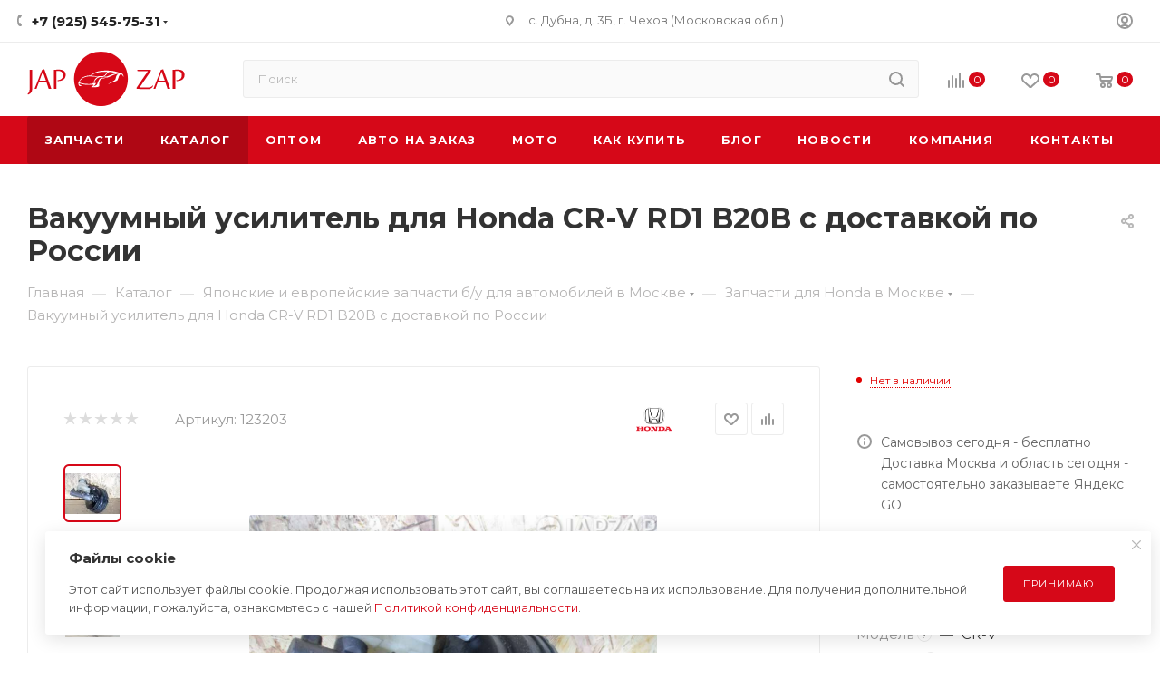

--- FILE ---
content_type: text/html; charset=utf-8
request_url: https://www.google.com/recaptcha/api2/anchor?ar=1&k=6Le1ENwpAAAAAK1Esv1S1yGxelSdrPuMbJUGag_2&co=aHR0cHM6Ly9qYXB6YXAucnU6NDQz&hl=ru&v=N67nZn4AqZkNcbeMu4prBgzg&theme=light&size=normal&badge=bottomright&anchor-ms=20000&execute-ms=30000&cb=sw7uhtt9ag1w
body_size: 49724
content:
<!DOCTYPE HTML><html dir="ltr" lang="ru"><head><meta http-equiv="Content-Type" content="text/html; charset=UTF-8">
<meta http-equiv="X-UA-Compatible" content="IE=edge">
<title>reCAPTCHA</title>
<style type="text/css">
/* cyrillic-ext */
@font-face {
  font-family: 'Roboto';
  font-style: normal;
  font-weight: 400;
  font-stretch: 100%;
  src: url(//fonts.gstatic.com/s/roboto/v48/KFO7CnqEu92Fr1ME7kSn66aGLdTylUAMa3GUBHMdazTgWw.woff2) format('woff2');
  unicode-range: U+0460-052F, U+1C80-1C8A, U+20B4, U+2DE0-2DFF, U+A640-A69F, U+FE2E-FE2F;
}
/* cyrillic */
@font-face {
  font-family: 'Roboto';
  font-style: normal;
  font-weight: 400;
  font-stretch: 100%;
  src: url(//fonts.gstatic.com/s/roboto/v48/KFO7CnqEu92Fr1ME7kSn66aGLdTylUAMa3iUBHMdazTgWw.woff2) format('woff2');
  unicode-range: U+0301, U+0400-045F, U+0490-0491, U+04B0-04B1, U+2116;
}
/* greek-ext */
@font-face {
  font-family: 'Roboto';
  font-style: normal;
  font-weight: 400;
  font-stretch: 100%;
  src: url(//fonts.gstatic.com/s/roboto/v48/KFO7CnqEu92Fr1ME7kSn66aGLdTylUAMa3CUBHMdazTgWw.woff2) format('woff2');
  unicode-range: U+1F00-1FFF;
}
/* greek */
@font-face {
  font-family: 'Roboto';
  font-style: normal;
  font-weight: 400;
  font-stretch: 100%;
  src: url(//fonts.gstatic.com/s/roboto/v48/KFO7CnqEu92Fr1ME7kSn66aGLdTylUAMa3-UBHMdazTgWw.woff2) format('woff2');
  unicode-range: U+0370-0377, U+037A-037F, U+0384-038A, U+038C, U+038E-03A1, U+03A3-03FF;
}
/* math */
@font-face {
  font-family: 'Roboto';
  font-style: normal;
  font-weight: 400;
  font-stretch: 100%;
  src: url(//fonts.gstatic.com/s/roboto/v48/KFO7CnqEu92Fr1ME7kSn66aGLdTylUAMawCUBHMdazTgWw.woff2) format('woff2');
  unicode-range: U+0302-0303, U+0305, U+0307-0308, U+0310, U+0312, U+0315, U+031A, U+0326-0327, U+032C, U+032F-0330, U+0332-0333, U+0338, U+033A, U+0346, U+034D, U+0391-03A1, U+03A3-03A9, U+03B1-03C9, U+03D1, U+03D5-03D6, U+03F0-03F1, U+03F4-03F5, U+2016-2017, U+2034-2038, U+203C, U+2040, U+2043, U+2047, U+2050, U+2057, U+205F, U+2070-2071, U+2074-208E, U+2090-209C, U+20D0-20DC, U+20E1, U+20E5-20EF, U+2100-2112, U+2114-2115, U+2117-2121, U+2123-214F, U+2190, U+2192, U+2194-21AE, U+21B0-21E5, U+21F1-21F2, U+21F4-2211, U+2213-2214, U+2216-22FF, U+2308-230B, U+2310, U+2319, U+231C-2321, U+2336-237A, U+237C, U+2395, U+239B-23B7, U+23D0, U+23DC-23E1, U+2474-2475, U+25AF, U+25B3, U+25B7, U+25BD, U+25C1, U+25CA, U+25CC, U+25FB, U+266D-266F, U+27C0-27FF, U+2900-2AFF, U+2B0E-2B11, U+2B30-2B4C, U+2BFE, U+3030, U+FF5B, U+FF5D, U+1D400-1D7FF, U+1EE00-1EEFF;
}
/* symbols */
@font-face {
  font-family: 'Roboto';
  font-style: normal;
  font-weight: 400;
  font-stretch: 100%;
  src: url(//fonts.gstatic.com/s/roboto/v48/KFO7CnqEu92Fr1ME7kSn66aGLdTylUAMaxKUBHMdazTgWw.woff2) format('woff2');
  unicode-range: U+0001-000C, U+000E-001F, U+007F-009F, U+20DD-20E0, U+20E2-20E4, U+2150-218F, U+2190, U+2192, U+2194-2199, U+21AF, U+21E6-21F0, U+21F3, U+2218-2219, U+2299, U+22C4-22C6, U+2300-243F, U+2440-244A, U+2460-24FF, U+25A0-27BF, U+2800-28FF, U+2921-2922, U+2981, U+29BF, U+29EB, U+2B00-2BFF, U+4DC0-4DFF, U+FFF9-FFFB, U+10140-1018E, U+10190-1019C, U+101A0, U+101D0-101FD, U+102E0-102FB, U+10E60-10E7E, U+1D2C0-1D2D3, U+1D2E0-1D37F, U+1F000-1F0FF, U+1F100-1F1AD, U+1F1E6-1F1FF, U+1F30D-1F30F, U+1F315, U+1F31C, U+1F31E, U+1F320-1F32C, U+1F336, U+1F378, U+1F37D, U+1F382, U+1F393-1F39F, U+1F3A7-1F3A8, U+1F3AC-1F3AF, U+1F3C2, U+1F3C4-1F3C6, U+1F3CA-1F3CE, U+1F3D4-1F3E0, U+1F3ED, U+1F3F1-1F3F3, U+1F3F5-1F3F7, U+1F408, U+1F415, U+1F41F, U+1F426, U+1F43F, U+1F441-1F442, U+1F444, U+1F446-1F449, U+1F44C-1F44E, U+1F453, U+1F46A, U+1F47D, U+1F4A3, U+1F4B0, U+1F4B3, U+1F4B9, U+1F4BB, U+1F4BF, U+1F4C8-1F4CB, U+1F4D6, U+1F4DA, U+1F4DF, U+1F4E3-1F4E6, U+1F4EA-1F4ED, U+1F4F7, U+1F4F9-1F4FB, U+1F4FD-1F4FE, U+1F503, U+1F507-1F50B, U+1F50D, U+1F512-1F513, U+1F53E-1F54A, U+1F54F-1F5FA, U+1F610, U+1F650-1F67F, U+1F687, U+1F68D, U+1F691, U+1F694, U+1F698, U+1F6AD, U+1F6B2, U+1F6B9-1F6BA, U+1F6BC, U+1F6C6-1F6CF, U+1F6D3-1F6D7, U+1F6E0-1F6EA, U+1F6F0-1F6F3, U+1F6F7-1F6FC, U+1F700-1F7FF, U+1F800-1F80B, U+1F810-1F847, U+1F850-1F859, U+1F860-1F887, U+1F890-1F8AD, U+1F8B0-1F8BB, U+1F8C0-1F8C1, U+1F900-1F90B, U+1F93B, U+1F946, U+1F984, U+1F996, U+1F9E9, U+1FA00-1FA6F, U+1FA70-1FA7C, U+1FA80-1FA89, U+1FA8F-1FAC6, U+1FACE-1FADC, U+1FADF-1FAE9, U+1FAF0-1FAF8, U+1FB00-1FBFF;
}
/* vietnamese */
@font-face {
  font-family: 'Roboto';
  font-style: normal;
  font-weight: 400;
  font-stretch: 100%;
  src: url(//fonts.gstatic.com/s/roboto/v48/KFO7CnqEu92Fr1ME7kSn66aGLdTylUAMa3OUBHMdazTgWw.woff2) format('woff2');
  unicode-range: U+0102-0103, U+0110-0111, U+0128-0129, U+0168-0169, U+01A0-01A1, U+01AF-01B0, U+0300-0301, U+0303-0304, U+0308-0309, U+0323, U+0329, U+1EA0-1EF9, U+20AB;
}
/* latin-ext */
@font-face {
  font-family: 'Roboto';
  font-style: normal;
  font-weight: 400;
  font-stretch: 100%;
  src: url(//fonts.gstatic.com/s/roboto/v48/KFO7CnqEu92Fr1ME7kSn66aGLdTylUAMa3KUBHMdazTgWw.woff2) format('woff2');
  unicode-range: U+0100-02BA, U+02BD-02C5, U+02C7-02CC, U+02CE-02D7, U+02DD-02FF, U+0304, U+0308, U+0329, U+1D00-1DBF, U+1E00-1E9F, U+1EF2-1EFF, U+2020, U+20A0-20AB, U+20AD-20C0, U+2113, U+2C60-2C7F, U+A720-A7FF;
}
/* latin */
@font-face {
  font-family: 'Roboto';
  font-style: normal;
  font-weight: 400;
  font-stretch: 100%;
  src: url(//fonts.gstatic.com/s/roboto/v48/KFO7CnqEu92Fr1ME7kSn66aGLdTylUAMa3yUBHMdazQ.woff2) format('woff2');
  unicode-range: U+0000-00FF, U+0131, U+0152-0153, U+02BB-02BC, U+02C6, U+02DA, U+02DC, U+0304, U+0308, U+0329, U+2000-206F, U+20AC, U+2122, U+2191, U+2193, U+2212, U+2215, U+FEFF, U+FFFD;
}
/* cyrillic-ext */
@font-face {
  font-family: 'Roboto';
  font-style: normal;
  font-weight: 500;
  font-stretch: 100%;
  src: url(//fonts.gstatic.com/s/roboto/v48/KFO7CnqEu92Fr1ME7kSn66aGLdTylUAMa3GUBHMdazTgWw.woff2) format('woff2');
  unicode-range: U+0460-052F, U+1C80-1C8A, U+20B4, U+2DE0-2DFF, U+A640-A69F, U+FE2E-FE2F;
}
/* cyrillic */
@font-face {
  font-family: 'Roboto';
  font-style: normal;
  font-weight: 500;
  font-stretch: 100%;
  src: url(//fonts.gstatic.com/s/roboto/v48/KFO7CnqEu92Fr1ME7kSn66aGLdTylUAMa3iUBHMdazTgWw.woff2) format('woff2');
  unicode-range: U+0301, U+0400-045F, U+0490-0491, U+04B0-04B1, U+2116;
}
/* greek-ext */
@font-face {
  font-family: 'Roboto';
  font-style: normal;
  font-weight: 500;
  font-stretch: 100%;
  src: url(//fonts.gstatic.com/s/roboto/v48/KFO7CnqEu92Fr1ME7kSn66aGLdTylUAMa3CUBHMdazTgWw.woff2) format('woff2');
  unicode-range: U+1F00-1FFF;
}
/* greek */
@font-face {
  font-family: 'Roboto';
  font-style: normal;
  font-weight: 500;
  font-stretch: 100%;
  src: url(//fonts.gstatic.com/s/roboto/v48/KFO7CnqEu92Fr1ME7kSn66aGLdTylUAMa3-UBHMdazTgWw.woff2) format('woff2');
  unicode-range: U+0370-0377, U+037A-037F, U+0384-038A, U+038C, U+038E-03A1, U+03A3-03FF;
}
/* math */
@font-face {
  font-family: 'Roboto';
  font-style: normal;
  font-weight: 500;
  font-stretch: 100%;
  src: url(//fonts.gstatic.com/s/roboto/v48/KFO7CnqEu92Fr1ME7kSn66aGLdTylUAMawCUBHMdazTgWw.woff2) format('woff2');
  unicode-range: U+0302-0303, U+0305, U+0307-0308, U+0310, U+0312, U+0315, U+031A, U+0326-0327, U+032C, U+032F-0330, U+0332-0333, U+0338, U+033A, U+0346, U+034D, U+0391-03A1, U+03A3-03A9, U+03B1-03C9, U+03D1, U+03D5-03D6, U+03F0-03F1, U+03F4-03F5, U+2016-2017, U+2034-2038, U+203C, U+2040, U+2043, U+2047, U+2050, U+2057, U+205F, U+2070-2071, U+2074-208E, U+2090-209C, U+20D0-20DC, U+20E1, U+20E5-20EF, U+2100-2112, U+2114-2115, U+2117-2121, U+2123-214F, U+2190, U+2192, U+2194-21AE, U+21B0-21E5, U+21F1-21F2, U+21F4-2211, U+2213-2214, U+2216-22FF, U+2308-230B, U+2310, U+2319, U+231C-2321, U+2336-237A, U+237C, U+2395, U+239B-23B7, U+23D0, U+23DC-23E1, U+2474-2475, U+25AF, U+25B3, U+25B7, U+25BD, U+25C1, U+25CA, U+25CC, U+25FB, U+266D-266F, U+27C0-27FF, U+2900-2AFF, U+2B0E-2B11, U+2B30-2B4C, U+2BFE, U+3030, U+FF5B, U+FF5D, U+1D400-1D7FF, U+1EE00-1EEFF;
}
/* symbols */
@font-face {
  font-family: 'Roboto';
  font-style: normal;
  font-weight: 500;
  font-stretch: 100%;
  src: url(//fonts.gstatic.com/s/roboto/v48/KFO7CnqEu92Fr1ME7kSn66aGLdTylUAMaxKUBHMdazTgWw.woff2) format('woff2');
  unicode-range: U+0001-000C, U+000E-001F, U+007F-009F, U+20DD-20E0, U+20E2-20E4, U+2150-218F, U+2190, U+2192, U+2194-2199, U+21AF, U+21E6-21F0, U+21F3, U+2218-2219, U+2299, U+22C4-22C6, U+2300-243F, U+2440-244A, U+2460-24FF, U+25A0-27BF, U+2800-28FF, U+2921-2922, U+2981, U+29BF, U+29EB, U+2B00-2BFF, U+4DC0-4DFF, U+FFF9-FFFB, U+10140-1018E, U+10190-1019C, U+101A0, U+101D0-101FD, U+102E0-102FB, U+10E60-10E7E, U+1D2C0-1D2D3, U+1D2E0-1D37F, U+1F000-1F0FF, U+1F100-1F1AD, U+1F1E6-1F1FF, U+1F30D-1F30F, U+1F315, U+1F31C, U+1F31E, U+1F320-1F32C, U+1F336, U+1F378, U+1F37D, U+1F382, U+1F393-1F39F, U+1F3A7-1F3A8, U+1F3AC-1F3AF, U+1F3C2, U+1F3C4-1F3C6, U+1F3CA-1F3CE, U+1F3D4-1F3E0, U+1F3ED, U+1F3F1-1F3F3, U+1F3F5-1F3F7, U+1F408, U+1F415, U+1F41F, U+1F426, U+1F43F, U+1F441-1F442, U+1F444, U+1F446-1F449, U+1F44C-1F44E, U+1F453, U+1F46A, U+1F47D, U+1F4A3, U+1F4B0, U+1F4B3, U+1F4B9, U+1F4BB, U+1F4BF, U+1F4C8-1F4CB, U+1F4D6, U+1F4DA, U+1F4DF, U+1F4E3-1F4E6, U+1F4EA-1F4ED, U+1F4F7, U+1F4F9-1F4FB, U+1F4FD-1F4FE, U+1F503, U+1F507-1F50B, U+1F50D, U+1F512-1F513, U+1F53E-1F54A, U+1F54F-1F5FA, U+1F610, U+1F650-1F67F, U+1F687, U+1F68D, U+1F691, U+1F694, U+1F698, U+1F6AD, U+1F6B2, U+1F6B9-1F6BA, U+1F6BC, U+1F6C6-1F6CF, U+1F6D3-1F6D7, U+1F6E0-1F6EA, U+1F6F0-1F6F3, U+1F6F7-1F6FC, U+1F700-1F7FF, U+1F800-1F80B, U+1F810-1F847, U+1F850-1F859, U+1F860-1F887, U+1F890-1F8AD, U+1F8B0-1F8BB, U+1F8C0-1F8C1, U+1F900-1F90B, U+1F93B, U+1F946, U+1F984, U+1F996, U+1F9E9, U+1FA00-1FA6F, U+1FA70-1FA7C, U+1FA80-1FA89, U+1FA8F-1FAC6, U+1FACE-1FADC, U+1FADF-1FAE9, U+1FAF0-1FAF8, U+1FB00-1FBFF;
}
/* vietnamese */
@font-face {
  font-family: 'Roboto';
  font-style: normal;
  font-weight: 500;
  font-stretch: 100%;
  src: url(//fonts.gstatic.com/s/roboto/v48/KFO7CnqEu92Fr1ME7kSn66aGLdTylUAMa3OUBHMdazTgWw.woff2) format('woff2');
  unicode-range: U+0102-0103, U+0110-0111, U+0128-0129, U+0168-0169, U+01A0-01A1, U+01AF-01B0, U+0300-0301, U+0303-0304, U+0308-0309, U+0323, U+0329, U+1EA0-1EF9, U+20AB;
}
/* latin-ext */
@font-face {
  font-family: 'Roboto';
  font-style: normal;
  font-weight: 500;
  font-stretch: 100%;
  src: url(//fonts.gstatic.com/s/roboto/v48/KFO7CnqEu92Fr1ME7kSn66aGLdTylUAMa3KUBHMdazTgWw.woff2) format('woff2');
  unicode-range: U+0100-02BA, U+02BD-02C5, U+02C7-02CC, U+02CE-02D7, U+02DD-02FF, U+0304, U+0308, U+0329, U+1D00-1DBF, U+1E00-1E9F, U+1EF2-1EFF, U+2020, U+20A0-20AB, U+20AD-20C0, U+2113, U+2C60-2C7F, U+A720-A7FF;
}
/* latin */
@font-face {
  font-family: 'Roboto';
  font-style: normal;
  font-weight: 500;
  font-stretch: 100%;
  src: url(//fonts.gstatic.com/s/roboto/v48/KFO7CnqEu92Fr1ME7kSn66aGLdTylUAMa3yUBHMdazQ.woff2) format('woff2');
  unicode-range: U+0000-00FF, U+0131, U+0152-0153, U+02BB-02BC, U+02C6, U+02DA, U+02DC, U+0304, U+0308, U+0329, U+2000-206F, U+20AC, U+2122, U+2191, U+2193, U+2212, U+2215, U+FEFF, U+FFFD;
}
/* cyrillic-ext */
@font-face {
  font-family: 'Roboto';
  font-style: normal;
  font-weight: 900;
  font-stretch: 100%;
  src: url(//fonts.gstatic.com/s/roboto/v48/KFO7CnqEu92Fr1ME7kSn66aGLdTylUAMa3GUBHMdazTgWw.woff2) format('woff2');
  unicode-range: U+0460-052F, U+1C80-1C8A, U+20B4, U+2DE0-2DFF, U+A640-A69F, U+FE2E-FE2F;
}
/* cyrillic */
@font-face {
  font-family: 'Roboto';
  font-style: normal;
  font-weight: 900;
  font-stretch: 100%;
  src: url(//fonts.gstatic.com/s/roboto/v48/KFO7CnqEu92Fr1ME7kSn66aGLdTylUAMa3iUBHMdazTgWw.woff2) format('woff2');
  unicode-range: U+0301, U+0400-045F, U+0490-0491, U+04B0-04B1, U+2116;
}
/* greek-ext */
@font-face {
  font-family: 'Roboto';
  font-style: normal;
  font-weight: 900;
  font-stretch: 100%;
  src: url(//fonts.gstatic.com/s/roboto/v48/KFO7CnqEu92Fr1ME7kSn66aGLdTylUAMa3CUBHMdazTgWw.woff2) format('woff2');
  unicode-range: U+1F00-1FFF;
}
/* greek */
@font-face {
  font-family: 'Roboto';
  font-style: normal;
  font-weight: 900;
  font-stretch: 100%;
  src: url(//fonts.gstatic.com/s/roboto/v48/KFO7CnqEu92Fr1ME7kSn66aGLdTylUAMa3-UBHMdazTgWw.woff2) format('woff2');
  unicode-range: U+0370-0377, U+037A-037F, U+0384-038A, U+038C, U+038E-03A1, U+03A3-03FF;
}
/* math */
@font-face {
  font-family: 'Roboto';
  font-style: normal;
  font-weight: 900;
  font-stretch: 100%;
  src: url(//fonts.gstatic.com/s/roboto/v48/KFO7CnqEu92Fr1ME7kSn66aGLdTylUAMawCUBHMdazTgWw.woff2) format('woff2');
  unicode-range: U+0302-0303, U+0305, U+0307-0308, U+0310, U+0312, U+0315, U+031A, U+0326-0327, U+032C, U+032F-0330, U+0332-0333, U+0338, U+033A, U+0346, U+034D, U+0391-03A1, U+03A3-03A9, U+03B1-03C9, U+03D1, U+03D5-03D6, U+03F0-03F1, U+03F4-03F5, U+2016-2017, U+2034-2038, U+203C, U+2040, U+2043, U+2047, U+2050, U+2057, U+205F, U+2070-2071, U+2074-208E, U+2090-209C, U+20D0-20DC, U+20E1, U+20E5-20EF, U+2100-2112, U+2114-2115, U+2117-2121, U+2123-214F, U+2190, U+2192, U+2194-21AE, U+21B0-21E5, U+21F1-21F2, U+21F4-2211, U+2213-2214, U+2216-22FF, U+2308-230B, U+2310, U+2319, U+231C-2321, U+2336-237A, U+237C, U+2395, U+239B-23B7, U+23D0, U+23DC-23E1, U+2474-2475, U+25AF, U+25B3, U+25B7, U+25BD, U+25C1, U+25CA, U+25CC, U+25FB, U+266D-266F, U+27C0-27FF, U+2900-2AFF, U+2B0E-2B11, U+2B30-2B4C, U+2BFE, U+3030, U+FF5B, U+FF5D, U+1D400-1D7FF, U+1EE00-1EEFF;
}
/* symbols */
@font-face {
  font-family: 'Roboto';
  font-style: normal;
  font-weight: 900;
  font-stretch: 100%;
  src: url(//fonts.gstatic.com/s/roboto/v48/KFO7CnqEu92Fr1ME7kSn66aGLdTylUAMaxKUBHMdazTgWw.woff2) format('woff2');
  unicode-range: U+0001-000C, U+000E-001F, U+007F-009F, U+20DD-20E0, U+20E2-20E4, U+2150-218F, U+2190, U+2192, U+2194-2199, U+21AF, U+21E6-21F0, U+21F3, U+2218-2219, U+2299, U+22C4-22C6, U+2300-243F, U+2440-244A, U+2460-24FF, U+25A0-27BF, U+2800-28FF, U+2921-2922, U+2981, U+29BF, U+29EB, U+2B00-2BFF, U+4DC0-4DFF, U+FFF9-FFFB, U+10140-1018E, U+10190-1019C, U+101A0, U+101D0-101FD, U+102E0-102FB, U+10E60-10E7E, U+1D2C0-1D2D3, U+1D2E0-1D37F, U+1F000-1F0FF, U+1F100-1F1AD, U+1F1E6-1F1FF, U+1F30D-1F30F, U+1F315, U+1F31C, U+1F31E, U+1F320-1F32C, U+1F336, U+1F378, U+1F37D, U+1F382, U+1F393-1F39F, U+1F3A7-1F3A8, U+1F3AC-1F3AF, U+1F3C2, U+1F3C4-1F3C6, U+1F3CA-1F3CE, U+1F3D4-1F3E0, U+1F3ED, U+1F3F1-1F3F3, U+1F3F5-1F3F7, U+1F408, U+1F415, U+1F41F, U+1F426, U+1F43F, U+1F441-1F442, U+1F444, U+1F446-1F449, U+1F44C-1F44E, U+1F453, U+1F46A, U+1F47D, U+1F4A3, U+1F4B0, U+1F4B3, U+1F4B9, U+1F4BB, U+1F4BF, U+1F4C8-1F4CB, U+1F4D6, U+1F4DA, U+1F4DF, U+1F4E3-1F4E6, U+1F4EA-1F4ED, U+1F4F7, U+1F4F9-1F4FB, U+1F4FD-1F4FE, U+1F503, U+1F507-1F50B, U+1F50D, U+1F512-1F513, U+1F53E-1F54A, U+1F54F-1F5FA, U+1F610, U+1F650-1F67F, U+1F687, U+1F68D, U+1F691, U+1F694, U+1F698, U+1F6AD, U+1F6B2, U+1F6B9-1F6BA, U+1F6BC, U+1F6C6-1F6CF, U+1F6D3-1F6D7, U+1F6E0-1F6EA, U+1F6F0-1F6F3, U+1F6F7-1F6FC, U+1F700-1F7FF, U+1F800-1F80B, U+1F810-1F847, U+1F850-1F859, U+1F860-1F887, U+1F890-1F8AD, U+1F8B0-1F8BB, U+1F8C0-1F8C1, U+1F900-1F90B, U+1F93B, U+1F946, U+1F984, U+1F996, U+1F9E9, U+1FA00-1FA6F, U+1FA70-1FA7C, U+1FA80-1FA89, U+1FA8F-1FAC6, U+1FACE-1FADC, U+1FADF-1FAE9, U+1FAF0-1FAF8, U+1FB00-1FBFF;
}
/* vietnamese */
@font-face {
  font-family: 'Roboto';
  font-style: normal;
  font-weight: 900;
  font-stretch: 100%;
  src: url(//fonts.gstatic.com/s/roboto/v48/KFO7CnqEu92Fr1ME7kSn66aGLdTylUAMa3OUBHMdazTgWw.woff2) format('woff2');
  unicode-range: U+0102-0103, U+0110-0111, U+0128-0129, U+0168-0169, U+01A0-01A1, U+01AF-01B0, U+0300-0301, U+0303-0304, U+0308-0309, U+0323, U+0329, U+1EA0-1EF9, U+20AB;
}
/* latin-ext */
@font-face {
  font-family: 'Roboto';
  font-style: normal;
  font-weight: 900;
  font-stretch: 100%;
  src: url(//fonts.gstatic.com/s/roboto/v48/KFO7CnqEu92Fr1ME7kSn66aGLdTylUAMa3KUBHMdazTgWw.woff2) format('woff2');
  unicode-range: U+0100-02BA, U+02BD-02C5, U+02C7-02CC, U+02CE-02D7, U+02DD-02FF, U+0304, U+0308, U+0329, U+1D00-1DBF, U+1E00-1E9F, U+1EF2-1EFF, U+2020, U+20A0-20AB, U+20AD-20C0, U+2113, U+2C60-2C7F, U+A720-A7FF;
}
/* latin */
@font-face {
  font-family: 'Roboto';
  font-style: normal;
  font-weight: 900;
  font-stretch: 100%;
  src: url(//fonts.gstatic.com/s/roboto/v48/KFO7CnqEu92Fr1ME7kSn66aGLdTylUAMa3yUBHMdazQ.woff2) format('woff2');
  unicode-range: U+0000-00FF, U+0131, U+0152-0153, U+02BB-02BC, U+02C6, U+02DA, U+02DC, U+0304, U+0308, U+0329, U+2000-206F, U+20AC, U+2122, U+2191, U+2193, U+2212, U+2215, U+FEFF, U+FFFD;
}

</style>
<link rel="stylesheet" type="text/css" href="https://www.gstatic.com/recaptcha/releases/N67nZn4AqZkNcbeMu4prBgzg/styles__ltr.css">
<script nonce="KbWibJzk9cQniYVD0Juwww" type="text/javascript">window['__recaptcha_api'] = 'https://www.google.com/recaptcha/api2/';</script>
<script type="text/javascript" src="https://www.gstatic.com/recaptcha/releases/N67nZn4AqZkNcbeMu4prBgzg/recaptcha__ru.js" nonce="KbWibJzk9cQniYVD0Juwww">
      
    </script></head>
<body><div id="rc-anchor-alert" class="rc-anchor-alert"></div>
<input type="hidden" id="recaptcha-token" value="[base64]">
<script type="text/javascript" nonce="KbWibJzk9cQniYVD0Juwww">
      recaptcha.anchor.Main.init("[\x22ainput\x22,[\x22bgdata\x22,\x22\x22,\[base64]/[base64]/[base64]/[base64]/[base64]/UltsKytdPUU6KEU8MjA0OD9SW2wrK109RT4+NnwxOTI6KChFJjY0NTEyKT09NTUyOTYmJk0rMTxjLmxlbmd0aCYmKGMuY2hhckNvZGVBdChNKzEpJjY0NTEyKT09NTYzMjA/[base64]/[base64]/[base64]/[base64]/[base64]/[base64]/[base64]\x22,\[base64]\x22,\x22w4c9wpYqw6Rnw7IIwq/DosOFw7vCusOqFsKrw7dPw5fCti0Ab8OzCMKfw6LDpMKewq3DgsKFWMKjw67CryVmwqNvwq1TZh/DjnbDhBVBUi0Gw65fJ8O3A8KWw6lGP8KPL8ObQxQNw77CpMK/w4fDgHTDsg/[base64]/[base64]/ConxTw57CjsK4GibDmcODw71WN8KTMw8ALMKsTsOpw4zDv0AxNsO0fsOow43CvDHCnsOcWMOnPA3CpsKePsKVw7Q1QigQe8KDN8O+w6jCp8KjwoJtaMKlTcOuw7hFw4bDh8KCEHzDnw02wrB/F3xKw5rDiC7ClsOlf1JZwrEeGmXDhcOuwqzCoMOlwrTCl8KQwoTDrSYawrzCk33Cs8KSwpcWSg/DgMOKwrvCpcK7wrJ9wqPDtRwQUHjDiDXCtE4uU27DvCoJwqfCuwIwDcO7D15hZsKPwqPDssOew6LCn0cTEcKZIcKdZcO/w7cEA8K7KsKSw7zDsG7CgsOMwq9ywrHDuxo3IGXCrMO7wq9gPU0Kw4Raw5kORMKyw7DCtD03w5YzIynDnsKLw6pqw7fDt8KGZsKLbjNhBA5GdcO+wqnCmsKXazY/w4Q1w7vDocOJw7sGwq3DkwkLw7bCkhHCq33CksKIwowAwprCvcOqwo0jw6/[base64]/[base64]/[base64]/Dr8KEwo3ClsOXwr9qbcOqZcOfbcOCF0PChMKjMgJJwrTDgUB/wqtAERk4YxESw6zDlcOhwrjDgsOow7NYw7VIazcRw5tueSLDiMOlw57DusONw4rDmB3CrRwow7LDoMOLKcOyeVLDglXDmxHCgMK5S18QSmzDn2rDoMKzwqp0SChFw6fDgDtFV1nCtWfDnAAVCzPCisK+DMOISxVCwpNoFMKsw7g1Vlk/TMOtw7DCm8KjVxF6w6TCp8KaP39WT8O9OcKWaAfDjTQJwp/CjsOYwp0hOFXCkMK1H8KfQGHCkCTCgcKVZRJrPB3Co8Ktw6wrwp4sHMKMWsO1wqHCksOsPlpJwqU0T8OCGMOqwqnCp39Aa8KwwpgwEQcEOcO0w47CnjXDvMOjw4vDkcKew7/Ci8KlK8K2Zz0taGPDiMKJw4cNC8Olw6LCo3PCucOvw6HCtsKgw4fDmsKfw4XCh8KLwoEyw5JFwojCvsKqUUHDmsKZATF+w74oDRQCw5LDuX7CrEzDl8Ocw4EbVFjCmghQw7vCmXDDnsKXScKtcsKPeRbCusKqel/DvHowYsKYVcOWw50xw6lQGBdVwqk5w78LRcOAAcKHwqJcLMOfw67CisKJIQF2w7BLw4bDihVVw7/[base64]/w656MMK2FhFGwp3Di8KhU8KZSsKMGsKGwqM9wr3DjlIewoNuLB1tw6zDrcOWw5vDhE5TIsOcwrPDjsOgQsOPP8OdaQc3w6cWw4vCgMKiw6rDj8OdBcONwrdqwo8lQ8O/[base64]/DlzjDvcOLw78wLlfCvTJtHsOhwrQXworCqcK/wpcXw54/G8OoFMKKwoFnCsKowrTCocKvw4xgw50qw448woNXBcO/wpoUEjXCrnkXw6HDgjnCrsONwqYfEAfCgjtPwqt9w6IgOMOXd8OtwoE9wpxyw4pIwqZmY0vDpgrCnyPDvn1Sw5bCs8KdQMOEw7XDv8OLwrLDrMK3wrTDsMKQw5DDvMObH01qdhhVw7/[base64]/[base64]/wpNzwpzCgsOQH8OHCsKBKCnDocK3CcOrIsONw5JVcyPCq8OFGsO6LMKqwqdUPy5kwpfDg1NpN8OwwrHDmsKjwqV2wq/CtG9/DxBtNsK6DMKnw6YNwrdVe8KuQlB2w4PCsE3DpmPCiMKVw4XCvcK8wpQnw5pACcKkw6HCscKrBEXCk2sVwqLDnkwDwqYPVcKpZMKGKVoVw6RsIcK4wrjCicO8LsOjeMO4wqRJXBrCp8KgIsOYRcKQIStwwoJLwqk/G8Opw5vCtMOgwrciFMOAO2knw7USw6PCslDDisK/w7c0woXDisKdc8K9D8KffA5Wwrt4LC7DpsKqJE0Lw5rChcKMcsOfCT7Cj3LChxMIY8KoY8KjbcOAC8OZcsOQIsOuw57CtxDCrHzCiMKURWrCrlrCpcKYVMKJwr/DisO0w4Fkw7DCo1BMMVLCr8KNw7rDuivDnsKcwqocbsOOM8OqRMKow4t0w4/DpnbDqUbCkHDDmEHDqzHDusOzwo5IwqfCscO4wr4Uwq9Vw7lswoEDw5TCk8KRNkzCuhLCniHCnsOETMOrQcKRTsOXNMO9IsKnaTZxb1LCnMKZQMKDwrQHMUEmIcOew7tafMONZsO/DMOrw4jDkcKww4xzfcO0PnnCiDzCoRLCpzvCuhRawosuGnBba8O5wpTCrU/[base64]/w6cAwp3Cp0zDvHfCicOrw57Dl3XDncOmw5TDuHDCusOLEMKHPSLCvDfDi3vDrcOIJnBewpXDucOYw4NuewdIwqPDpVnDrcOaSBzCocKFw6jCvMKnw67Cs8KTwrUKwofDuEXCmwbDvV/[base64]/TTjCow/[base64]/PBMrB8O2w7fDpD/[base64]/[base64]/DqDg9RMK7wq3DjMOQwqMaw5oTwobDnUPDjmtWIsOcw5rCiMKQNUkjasK9wrtVw7HDpwjDvcK/fxoJw7YDw6ppc8KxESceOcK5Y8Olw73DhhZ6wrEHwqvChVlEwpoLw77DsMOsfsKPw7HDmnFiw7FNKDMnw7DDrMK5w7nDtMKkXlPDgT/Ck8KcbhM1M2TDtMKlOcKce0l3fi5wDGDDqMOPRSETCERVwpDDpyHDksKrw79rw5vClH4UwrMSwo5RHVLDrMO9EcOWwr/[base64]/MsKYAmzCh8K2fzAWYFUifsOIY3g2wr8OBsKswrtuwo/CryE3w67Cr8KGw4XCt8KRDcK2K3gkB0kjdybCu8K9M0kLFMKzcwfCnsKOw6PCtWItw6TDisOEGSddwrkObMOPYMOfWm7Cu8Oewp8tSB3DhMOIK8Kxw5Azw43DpxfCuBbDoA1NwqMGwqLDjcOqwqMVLijDoMOBwojDmwF7w7/[base64]/w7xdd8Orw5Jve8OEL1hNREXChVvCqjLDjsKFwoTDssOnw5HCsgJOb8OsRgfDpMK7wrNuITLDiUbDpULDucKXw5TDi8Oww7VTP2/CqBfCi0BlAMKNwr7Dsm/CiDbCqW9FAMOzwqgEKiMEH8KxwoUew4DCiMOIwp9SwprDiTsaw77Cvh7Cl8KqwrNYT2rCjwvDp1jCkRXCtMO4wr9dwprDnn53LMKLaUHDpA51WSrCjjXCv8OIw4rCp8OTwrTDowvCk2MoAsO+woDCr8KrasKCw6wxwr/DocKxwoFvwrsswrZ6NMO3wpBxVMOSw7JOw6VuOMKvw6pEwp/[base64]/DrSjClcO3wqp4wpcYw5LCnVvDjcOxwoNZwqB2woRtwrtuTyvCnMKnwqE4C8KnWMOPwoZGAwR2LQEQAsKDwqEZw4TDhQoPwrjDhU4WfMKlJcKIccKbdsK0w6xXHMOjw70ZwqfDj2Bdw6oGMMKpw44YPD1GwowYNHDDpkN0wrhlC8O6w7rDt8KYME1ywpVGGR/Dug3DrcKgw4kWwoBwwpHDolTCvsOlwrfDhMOTdzorw5bCrBnCmsKxD3fDhcKKLcKlwrXCoTvCn8OdMMOwNXnDuXRVwqbDlcKOVsOKw77CusOxw7zCqx0Tw7PDkBQ9woB7w7JmwonCpcO1CkLDjQx/[base64]/[base64]/J8Kewq8mwqATwrY/woZSecKvX0zDrcKXRA1lHlsxX8KQf8OxQsKpwrttHV/CulDDqW3DicOowoYmTTDCr8O5wp7CusKXwqbCs8Oiw5FHcsKlCQ4wwp/Cq8O8ZDjDrX13RMOxF0rDuMKSw5RTFsK/woE5w5DDg8OEHBcuw5/CvMKmOGcsw5rDkFjDiU7DssOWUMOpOXU+w5zDpCjDpTjDqm9Fw6xLPcOfwrXDlBdhwqp/wocQRcOyw4Q8ICbDvBXDl8Khwox2AcKTw4Vhw5FkwrtNw6RPwrMUwp/CisKxKX3ClmBTwqc1wpnDg07Dj15ew55cwqpBw5lzwrPDm3Z4c8OoWMOyw5PDvcOqw6s+wqHDkMODwrbDlFIBwoAqw4fDjS7CqX/DlHvCt3DCl8Kzw4HDnsOMTXtHwq0+woXDqGTCt8KMwpTDuiBcJn/DosOfRXMjB8K+YBg+w53DpG7CkcKGSX7Ch8OYdsOcw7DCucK5w4/DnMK/wq7CqGdDwqEqAMKrw4xHwppawoPCsCXDkcObNALCh8OUXVzDqsOmU0xVIMOXEMKtwqHDpsONw5/DmkwwFVLDs8KAw6FgwrPDtnvCusKqw4/Dj8Kuwp0Iw6TCvcKxXzLDhA1jLzjDqAp3w5ZnFHjDkRXDusKbSz/DsMKHwqkVBTtYGcO8LsKTw5/DucKpwq7CtGUgTUDCoMOnOcKMw5d1dCDCnMKbwqjDpQQxXA/[base64]/Duj7ChynDoS1FI8Kuwp/DgcOGw7zCuMK4YMOrw4DDsVU1dTLCkDrDlgZkAsKWw5PDkirDrEgTOsOlwoNPw6FrVgXCmAg8d8ODw57CjsOGw7cZbcKPNsK2w7pDwoYhwo3Dh8KAwpZeWUzCpcK9wpoOwoUXCMOgecKaw4rDoxUFasODBsKfw4/[base64]/Di8Oaw6VUw7N0CMOoFcKmwrAVw4BewoXCnEjCo8KkNx8ZwrbDli7DmjHCmFvDtGrDmCnCpMObw7JRWcOdc0EWLcK0f8OBPhJkeTfCpwrCtcOLw7zCt3EJwroQFHUQw61LwpILw7HCrFrCu29fw7VZSzfChcK3w4fDh8OUE1VcPMKWHXo9wrZmccOMQsOze8K/woN6w4XDiMKyw5Vfw6dmRcKQw6rCtXjDrzRbw4XCn8O8AcKYw7poE03DkwbCncKQQcO4BMK0bDLCpRpkF8Onw7jCqsOIwrFOw6rCoMKzJMOTJFJvBcKGOzttWFzCvcKAw5AQwozCqyDDq8KgJMKsw7kHGcKFw6LDkcOGGxjDsV7Ci8KSSsOKw6nCig/CoQoqPcOXJcK3wpXDqSLDuMKSwp3DpMKhwpoMChrCk8OAAEkIaMOlwpkKw7p4wonCgE0CwpA9wpfChiAqDXQ0HCPCi8OSdcOmYQIQwqJwK8OXw5U/cMKlw6UEw5DDjSQyRcK7SWtQNMOTM1vCi2vDh8OQaQnDghUDwrRMfmMEw5XDqA3CqxZ6IkxCw5/Dli9awpFEwoldw5h6OMK0w4XDkXzDlMO6w53DqMOlw7BQPcKdwpklw74kwpkPIMOqHcOuwr/DlcKVw57CmD/[base64]/[base64]/CkkzDsMKNw6rCsMO8L8Kuwo8WP8OmEsOwwrvCv0zCmDp6OsK4wpsbP3hNZ2cMOsO2YWDDq8ODw7cYw5pxwpRiJTPDr3vClMOBw7zCm14ew6PCv3Bew6/DvjTDiS4gER/[base64]/F8KFZ2XDpsOUwpbCpVQlMDc/w41rTcK3w7nDu8OVe29bw7lzJcO6XUfDusKGwrQwAcO7XHDDoMK3B8K1BFYHT8KkHwsiGRAZwqnCtsO8CcOrw41CfBjDuULCgsKoFiU4w5kQOsOWEwTDkcOpXztRw6jDksOCfW9taMKFwqIKag98XMOjYhTCqAjDohpABnXDjiR/w7EowoJiCC0OVV7Dh8O9wqkXTMONDj9jHMKLQmRnwoIFworDj3EDY2jDlhrDjsKDI8KYwo/CrnkxS8OpwqppXcKrKR3DnUUyP2ckIRvCiMOjw5vDtcKmwpzDucKNdcKQQWwxw7vCgHdtwr0sXcKdWHPDh8KcwpTCnMOCw6LDmcOiCMKxKsOZw4fCoynCjsKEw5tkeUZAwozDmsOWXMOhOsKYMMKgwq4zPEUDTypfTXzDkCTDqnHCpcKuwp/[base64]/Dn8KowpjCs2s6w7PCn8K3w4RtFcKwBMKOw7AZwpdJw63Du8Oqwrp2KkVge8OLUBg+w4tbwrg4QwlSWxDCl1TCi8KMwqVpZxlMwoPCqsO2wp0bwqTCpsOBw4k8dcOGA1jDkgoNfm7DgjTDmsOAwqEDwppZIiVFwr/CkDxLHVRXTMO3w4TDpzzDpcOiIcOxIDZyXX7CqkrCjMOOw7vCmxXCq8KyGMKMw74sw6nDmsO0w7BUN8OPRsOSw7LCmgNUISHCmj7CjHnDv8KRWMO/dnUCw59xAmHCq8KeAcKow6cxw7oDw7cZwqfDtMKKwpTDpVYSMlPDqMOvw6zDmcOgwqvDrB55wpNXw4TDvnjCm8OZT8KUwrXDusKtVsOGaH8VKcO5woHDkBDDk8OER8KIwognwokbwprDtcOuw63DmF/Ct8KUD8KbwrjDlcK1aMKGw4Yow60Xw7FqBcKVwpxmwpQVdErCh1PDuMO4dcO/w5rDomzCjxF5UVfDr8O4w5TDsMOIw5HCtcOKwp3CvGDCuxY0wqRtwpbDtcKYwr7CpsOcwprDkx3Co8OnAnhcQid2w5PDvybDrsKyRMO2G8K5w6HCnsOwSsKrw4bCgnbDj8OdbcOiCxvDo2MBwqV/wrslSMO1wqvCqhElwpILFj4wwojCqmLDmcKxdMOvw4TDmTgoFAHDqCNtTk3DrHNWw4o4YcOjwoJ2VMKywr85wpZvMMKUD8O6w7vDlcKBwrohLjHDrBvCikQVWlgbw5sQwonCpsKnw5EbUMO/w43CmTjChwbDqFrCrMK2woNDw43DhcODT8KbaMKVwoAUwqEkFjjDrsO+wprCh8KFDGLDisKlwrTDoik+w4cgw5ggw7dqCS9pw4bDoMKPTAB/w4BbKm5ePcORb8O1wqsNbmXDuMO+VGfCpiIaDcO/LkTCpMOiUMKbDmM4ak7Cr8KiBWAdw7zCsFbDicOCfA/CvsKOUVd7w61swrMXw7wow5xwXMOGL1zDicK1EcOuDTpuwr/[base64]/T8KgWxTDlsKZS2zDljMQbcK/M8K8esK0w4B/wpwqw4RGw7J0Gl0geDTCs00SwrbDjcKfUX7DuDnDlcO7wrJmwqrDmVHDlMOOEsKWOiQ3GsOTbcKjNnvDnWPDqBJsRsKfwrjDvMKXwpfDrh/[base64]/DozpMw67Cl8OQVWHCrSBSwp0kRcOJw6/[base64]/woPCtAvDvT/DhcKRIsO6w59ofMKqAsKHLR/ClsOWwrDDuj4HwrvCkcOaVAbCoMOlwoPDhAXCgMKsIWRow5VUAsOZwoMYw7/DsgDDqBgyWcOvwq4NPMK3YWbCohIUw7LDtsOffMOQwp7DhWnCoMO3Gg/DggXDtcOJTMOGQMOtw7LCvMK/[base64]/w7dww5UqYHjCjx3CnQ7CssONCwVFMybCukU6wrlkTj/CosKlTCkwF8Ojw4RDw7TCpUHDmcKhw4VFw5zDk8Kswqs/U8Ojwqo9w5nDucOyL0TDjCnCjcOMwqthCRHCncOhEzbDt8O/[base64]/DmU/DgwFhw5xCICTClGnDjcOrw7JKbyrDvsK/cis/[base64]/[base64]/CvMKgR0Mjw6bDhsO8Z8OAG8O5wq/CiBzDqjMrAR/DvsKtwp/CoMKbAGrCisK4wrPCiBlVXzTDqsO4KsK/IUnCv8OVAcOXEV/[base64]/CscKoFMKSw61OHwkfKDgHwrltYyjDqcKvD8OQWsK6bsKSw6/DjcOsZnZwSRTCpMOEEnfClH7CnFIEw5ltPsO/wqNfw5rChVxFw6/Dh8Kjw7V/[base64]/CmMOJHsKcAWdVBBDDisKJFGPDncKoKmXDoMOVesOxwp0Zw6MmFCbDv8K8wpfCo8KTw7/CvcOvw4TCosOywrnCgMOGaMOAQA7DrkjDicOVS8Omw68zWxcSEXTDo1IldmLCpQsMw5MifXZdA8KTwr/Dn8KjwoPCn0LCtU/CuHYjH8OxQ8OtwqV0AzzCt08HwptHwo7CkGR2wqnCpgbDqVA5WhrDqSvDqAJYwoZya8KrEsORBmvDucKUwpTCgcKpw7rCksOoBcOoOMO/[base64]/Dm0VYMKYAMKHdRPCqi7ChHA5ICUXwrLCpk4NBcKjJMOHTxDDpX5cEsKXw4EEbMOkwqFgfMKZwrbDiUgPRQFlFHgIF8Kiw7rDucKcbcKaw6xiwp3CiTvCnxBzw5/DnnrCksKAw5gdwqHDtE7CmkJHwokNw6TDrgQOwp8dw5HCvHnClnB/AWABSQQzwqzCiMOUMsKNRyJLS8ORwpvCssOmw6nCtsOXw5MZMiHClTEdw4cbZsObwrnDo3bDgcKlw40Ww5bDi8KEQwXCnMKPw6XCujouFXjCjMO6wrx/[base64]/wo1EYSdOHifDrkd4wpHChMKQwp0zFSbCixQdwq0Aw4fCvi13AcK/[base64]/Cm8OKw4hcw75nw57CmXddXxF5w5zDsMKgwq1Sw58tT1IEw7rDmWPDvMOGTE7DmcO1w4TDvgDDrHrDlcKWF8OAWMOHcsOwwp11wo98LGLCt8ONdsOCHxREZsKxf8Kww6bCsMKww5ZRRz/CisOhw6l8EsKlw7zDsl3DtExkw7g8w5Irw7fClFBEw6HDi3fDkcOKQlMKOmElw6PDiW4pw5pZGj4oeA9kwrBJw5/Clx3CuQzDkFRfw5YAwpQ1w4ZTWMKAD0/Dj0rDu8KqwopFNlN2wqzCiAx2UMOKVsO5FsOTIx01NsK/ehRJwpp0wo9fd8OFwonDkMKkGsOnwrPCvj1UM1HCgn3Cp8KKRHTDj8O/[base64]/CsO6e8KjwoElw4rDucKFw6FMB3YROQQsJcKRTsOufsOnAULCjB7CmS/CgRlmWzglwpYjOFDDqx4KPsKVw7QNcMK3wpd4w7FJwoTDj8KfwrnClh/Dq0vDrDJfw4svwrDCuMO2wojDoRNZw77Cr2zCpsObw507w4LDplfCn0AXQ2xaZgLCucO2w6lKwrvDpxLDpcO0woMUw4vDpcKqIcKVB8OJDxzCrSw7w6XCj8Oywo7CgcOYPcO0KgM3wqpVN2/DpcOKwpFIw6zDiCrDvETCqcO9YcOkw5Mjw6hURGzCqkbCgSdEcSTCnlTDlMK7PRbDvVhcw4zCvcOrw5TCr3Rrw4ZpAGnCoy5Yw5zDp8OVHsKyQSwuVxjChXjCvsO3wpTCksOxw4jDqsKMwotAwrXDocO1eh1hwqFlwrjCkUrDpMOawpBUG8Ojw4McK8KSw7R1w7ELOW/[base64]/DhE3DiiTCvsKBw5fCgn7Csm0aP2oswrQiD8OkBsKWw6NKwrtowq/[base64]/KcOcIzLDtcKEwrFRMcObFyFvNcOuw7sSwoUudcOFEcO7woUZwoRAw4PDnsOWfzXCiMOGwqgRbRDDhMO/AMOadVXCtWvCrcOiK14MAsOiHMOYGBIMXMOWA8OiRMK2bcO4WwsHKm4DY8OJIygfOTjDkG5Jw6pCEylRTcK3YXjCoRFzwq5qw5JzXVhOwp3CtMKAYV52wrh0w7tOw4zDgR/DqFXCssKgIBvClU/CksO4LcKIwpMPZMK7PkDDgsKSw7PDtH3DmEPCs3ogwqzCtH/DiMOCPMONQmI8LyzCkcOQwrxuw5A/w6FAw7bCpcKxVMKvLcKww61HKFNWVcKlfy0Jw7AOHlcvwr87wpQwVScWKARxwrnCpT/DjSvCuMOLw6kYwprCqgLDmMK+Q2PDhx1Xw6PCrGY5XzXCmBR3w5zCpUUwwoHDpsO3w5fDklzDvQjDnCcDbgNrwovCiWQ1wrjCs8OZw57DqAIowow9NS7DkDZKwrTCr8OcJSzCkcOLWw3CmRDCqMOdw5LChcKDwq7Dl8OHUF/CpsKvDSs3fcKVwqrDmDYBQHUVZsKLB8KxSX7CkV/ClcORfX7Ct8KtNcOgV8KjwpRZK8O8TcOCEwFUFMKRwq5WfFXDvMO4CsOlOsO/dUfCiMOTwp7CjcOHMl/DiXNRw4QHw4XDnsKIw4R6wopvw4fCo8OEwr4hw6QOw4Yjw4LCgMKawrfDhQjCq8ObfjnDrEbCtgLDggvDjcOcUsOGMsOTw5bClsKWYj3CgsONw5IdbE/CpcO+YsKJJcO7S8OudVLCqyjDtgvDnQkXKEYHejwGw50ew4HCqVfDnsKhfF0oNwfDt8KtwroSw7tfQyLCi8OrwofChsO0wq7CjQjDk8KOw6sZwqDCu8Kuw7BpUjzDgMKmRsOcH8KETMO/[base64]/VMOaQGPCicONd2B4wqPDucKsQVfCkho/wqrDsnosN1ZFGEN/[base64]/wo4hMcK4A1LCvcK9w4HCicOAwoMaK8KvAxDClMKlwrfDrXBjZMK/cSHDilbDpsKuPmYgw55LMcOxwrHCpFtsE1ZTwo7CjCHDn8KNw4nCkzjCg8O/[base64]/WMKlF8KEF1PCjh/[base64]/[base64]/XMKLBm7DisO2PMOAw5pdwokEw5sGw4HDphnCmMK4w6t6w6bCjsKpw6t8UB/CowzCjsOvw45Nw5HChWnCiMOVwpLCiD1aXMKLwpF5w6tLw69pYgPDuV5dSBHClcOxwrTCoFlmwqc/w5cvw7bDoMOeacKxHiXDksKww5zCjMOtYcKqMwHDlwprecK1A01ew6vDunnDicO5w41NJh0qw4omwqjCtsKHwrrDr8KBwqkwBsO8w6dAwoXDiMOIFMKAwo1cSUrCrTnCnsOHw7PDjAENw6NpcsOGwpnDjMK2f8KZw6Aqw4nCkEV0EzwfXX5qHgTCoMOGw6kGCm/Dv8OSbxPCp2sMwoHDgsKAwqbDqcKJWjpeYBIwG0gRZnjDm8OfZCw/worDky3DmsOnGVJ8w7gqwr1wwrXCr8Kqw5l5bXhoAsO/SQozw48nIsKdZDvCnMO1wp9kwoPDpsOjRcK6wq3Cj2LDsWZHwqLDl8OQwoHDiHXDjcObwrHCk8OdBcKYOMKsccKtwrzDusO0IcKww5nChsOawpQDSDbCu3rDom8/w5BlLsO3wq5cDcOZw7Y1QMK/[base64]/CnMKPw7HDhMOKMCk0wpfCr8KDM1Qmw5vDvEcLVsKVAWdeRGnDscOSwqvDlMO6UsO/cEUAwocDDxbDncKwQyHCkcOqFsOwf3LDjMKDIwxdYMODe2TCicKUYsKNwojDliR2wrrCn1lhB8OdOsKnb0ErwpTDt2tHw5EgLBYUEkkRGsKmd1w2w5g0w6/Dqy8rZyzCnRLCl8O/W1USw5JXwpRlLcOHNlRww73DkMKcwqQQw6/DmlnDisOvOwgZciw1w7YbUsKlw4bDuBofw5DDvzQWXgHDgcOzw4jCvsOrw4I6w7HDhDV/[base64]/Dhy86NcO9w5g/wrHCqAbDoAjDpsKkwodiKlcmTcOVSkbCvcOTDF3Cg8Oaw4ltwoErA8Kow59AWsK1ShlxZMOiwojDrXVEw6/ChRvDjV7Cv33DrsOIwqNYw5rCkCvDoBJEw4s+wqDDv8Ojwo8sNVfCksKiTCRXc0kQwpJEey/CvcOfVsKDDT9Nwo5Swp5iIMKOcsObw4DCk8KNw6DDvwJ8XcKVRinCsUxtOxItwpliRE4IasKRMFcdaEdCVDpcDCoBCsO5MipVw6nDjlDDqsKdw7EBwqHDnwHDvCFqfMKJwoLCgXwZKsO6Fk3CgMKrwqMVw4/ColkhwqXCtcOkw43Dk8ObPMKawrXCgnkqFMKGwrtTwoIhwpxTGlElHVEzbsKpwoDDjcKEQMOsw6nCl31Zw4XCv0UOw7F+wpwww5sCcMO8OMOOwpAXYcOqwpYQbAN8w78bOEYWw7A1O8K9wpXCkjPCjsKRwqXDqm/CtDLCqcK5SMOFbcOxwo8bwqwQIcKpwpIJdsKPwr80w7DDtz/Ds0dBbgHDlCk5CMKHwq/DqsO6UW3Cs0RLwp4Qwo0SwqDCrUgOUnDDrsKRwo8CwqHDucO1w5hvbVtgwpLCp8OIwpXDqcKcwqQ6bsKyw73Dq8KFXMO9DMOgBRxQJsKZw6/[base64]/ChSrDiMKTwqDCqMOlwopPwoIfWcO1VcKuMCkjwoNzwqZPDybDrcO4CVt9wpPDi17CsSbCrBnCsBLDisOmw75ywqN5w7pzYV3ChTvDnivDgsKWKAMgKMO/G2xhf3/CrzkSVxHDknZGAsOpwosiCiUfUz7Do8KQH3BnwprDnQDDm8K6w5wNCGXDocORIFXDkXwZSMK4Ync4w6/[base64]/wphRwrLDi8ORcTbCjxrCj8KmCMObw6/CpHDDkMOOT8OUQ8OFGnlUw4V8TMKqNcKMOsKxwq7Cux/CvcKgwpUHI8OtZlnCo2cIwqs9RsK4KAgeN8OOwqJmTADCrGnDiCDCqg/CjzZ2wpUWw47Doh3Cji4DwpAvw6jCtyTCosO/fljDn3bCk8KAw6fDtsKIMDjDhcK3w794wpfDk8Knw4vDsB9LMCo/w5VJw6cRDQnCkyUNw7DCpMO6ETAlHMKYwqHCjmg0wrwgeMOmwpZWZC/[base64]/[base64]/[base64]/CrcKZwr9QfMKAw4PDpz7ChWTDjxnChUDCpcOXCsKBw5/DjsKcwrjDhMOvw6vDk0XCn8ObC8OyeDbCk8OLH8Ofw7guLxxxTcO6AMKXLTFaR0/DvMOFwqjCr8OWw5oLw7sJZ3fDnE/CgVXDmsKowq7DpX8vw6xzcTMZw5fDjBfCrQRoHyvDghN0wo/DvAbCvsKlwqfCtjTCm8O3w71Pw6QTwptmwo7DgsOPwobCnj52HhxpZgYcw4rCm8Oqw7PCucKMw73CiGLCqzhqZ1xNacKKI3jCmCo/[base64]/w7XCtTDCq15lR8K+w73Dm1vDtiIUw7/Dm8O1YRfDvcOJVcO4D2liY2TDqCB8woMzw6XDkxvDkHUwwpHDs8Oxa8K6OMK6w67Dj8K8w6AsMsONLMKMKXzCsB/DjUA0LwHChcONwrgLQV5tw7/[base64]/CuEpLw7J8HSx7CMKWAgXCvsOMwrzCrkTCpgJ+dFocGcK2RcO+w7/[base64]/DtVd5w73CncOow5Uew4drwoLDoMKlRj/[base64]/w5jDnhLDl8OqRcOCAMOjKzA7BB14wqrCscOuwr9pYcORwoQEw7QZw5fCs8OfFwluGFDCjcOew7/CkB/[base64]/Cm8O8OsOuYMO7w7EvwoIIQMOHH1p2wrjCvsOuwrzCpMKqNUgcEcOvWMKSw6fDosO4JcK2YcKBwoNHIMOlTsOPGsO9P8OTTsOOwq3CnD5iwp5RaMK6WlcZBcKuw5/DvzrCtHBrw5DCpCXChMKHw53DnSfCgMOLwp3Dt8KtZsOBSyvCrsOSDsKOAQVpVWxxeAbCk3sew4fCkXXDhE/CusOuTcOHSVYkB1HDlMKqw7d5GirCqsOgwrTChsKPw5o5LsKbwqZTUcKOCcOYRMOWwrnDtMO0BynCtTF8QlVdwrsFbcOBdD5aTMOow4rClcOMwpIsIcO0w7/[base64]/[base64]/DgQnDsUgEHcOfw4zDmcOVLTjCmcK8L8O5w4AufHrDv2Qtw7HDnn0QwpM4woBwwprCmsKiwo3CoggDwq7DtAQIB8KOOQMmRsOgCVM6wrgyw6wkDRrDlUXCpcONw5xLw5vDucO/[base64]/woDDgzcmwp0LwoHDjDLCtzvCjCjDp8O1VMKJw5ZKwqpPw5M2IMKtwqvClBckS8OGVk7Dj1bCiMOWRwbDsBdMS0xDZcKNMjMNwpAmwpjDiWhBw4fDvsKQw5rCpicgBsKKwrnDuMO1w6p4wogFLmAQSwrCtB7DtQ3DvWHCuMOBT8O/wpnDkQ7DpV9Hw5doJsKsOA/ChMK8w6DDjsKqJsKjBgcrwogjwrJgw5U0w4IBaMKoMS8BZBhfbsO+BXjCv8ONw5kcwoTCqRd0w591wq8rwoINXlZvZ1hsCMKzZyPDpmnCusOHW3NowojDuMOhw4E3wp3DvnYtdic2w6/CkcK1CMOUOsKVw7RFUVfDoDnCmGd6w6lIbcK7w5zDm8OCM8K1YifDj8O2a8KRPcKjMGfCisOcw7bCjRfDsQ9HwogLZcKww50/w4jCjsOPMT3CnsKkwrUPN1h8w4E5ejFjw4BvL8OXw47DvsOyfxMQT1DDlcKww6bDiWvCk8ODV8KrM3rDvMK/[base64]/[base64]/wpgYZ8OCUsKdYcO/KX0jwqQKwpfDt8O0wpDDmcOkwrR8wofCssK3fcOROsO5FSfDoVTDhjzChUUgwoTDlsO1w5AAwq3CvcOeL8OUwopJw4TCkcKBw7TDkMKfw4bDr23CnjbDvWFZJsK2OsOfXj1QwpAOwoVgwqHDocOcOD/DqXFkScOSAgzDmUANBMODwqTCocOnwprCt8OkDFvDvsKCw4wIw5bCi1/[base64]/[base64]/Ch8K/wrkTwp5OOsKgOMO4w4nCkMKjRMOHwr7DkmwCOsKdKkrCj0V+w7fDpQjCrXwwTMOtw4gMw7bCg3RtKRfClsKJw49fIMKvw77DmcOhe8O+w74kRRTDt2LCmwZKw6TDqEMOfcKPBGLDlVFHw7dzfMOgH8KyMMOSXlxSwqAvw5N/[base64]/CocKVGcK+wqvCuMONw5Iew77DlsOIwr1fLi8+wrLDrMOPQ3DDl8OPQsOow6ILZcOlX2NPbyrDq8KOVMKCwp/CtsOOfV/CsnrDkyjCuGFpY8OCVMKcwo7CnMKowrdQwpUZVlthOMOhwrs0P8OaeDvCrsK/dm7DtjkaWn9GBlPCpMKiwrMBDR7Dg8OY\x22],null,[\x22conf\x22,null,\x226Le1ENwpAAAAAK1Esv1S1yGxelSdrPuMbJUGag_2\x22,0,null,null,null,1,[21,125,63,73,95,87,41,43,42,83,102,105,109,121],[7059694,267],0,null,null,null,null,0,null,0,1,700,1,null,0,\[base64]/76lBhnEnQkZnOKMAhnM8xEZ\x22,0,0,null,null,1,null,0,0,null,null,null,0],\x22https://japzap.ru:443\x22,null,[1,1,1],null,null,null,0,3600,[\x22https://www.google.com/intl/ru/policies/privacy/\x22,\x22https://www.google.com/intl/ru/policies/terms/\x22],\x22T1ZA+TLFWhURKcE9LQgEev74Z02aQRGt3EAZ0F74gZ0\\u003d\x22,0,0,null,1,1769600476190,0,0,[33,143,187,241],null,[15,153,201],\x22RC-yW2YXYsW5imzcA\x22,null,null,null,null,null,\x220dAFcWeA7Z4vMPZDLZmH_rYhbQivzEeGSArpjCinnzMxcc3ke5nyMQKZ0hRlPfAu255qz-f-j1rmTC7jEuSIE9LXcGteExuvuBuQ\x22,1769683276224]");
    </script></body></html>

--- FILE ---
content_type: text/css
request_url: https://japzap.ru/bitrix/cache/css/s1/aspro_max/template_5f764493cb08de461e1df5fae490c302/template_5f764493cb08de461e1df5fae490c302_v1.css?17600867171738
body_size: 538
content:


/* Start:/bitrix/templates/aspro_max/css/blocks/common.blocks/bottom-icons-panel/bottom-icons-panel.min.css?17549830371480*/
.bottom-icons-panel{position:fixed;width:100%;left:0;bottom:0;background:#fff;background:var(--card_bg_black);box-shadow:0 -2px 8px rgba(0,0,0,.15);z-index:997}.bottom-icons-panel__content{display:flex;width:100%;overflow-x:auto;-webkit-overflow-scrolling:auto}.bottom-icons-panel__content-link{display:flex;flex-shrink:0;align-items:center;justify-content:center;flex-direction:column;min-width:75px;max-width:200px;height:62px;text-align:center;position:relative;overflow:hidden;padding:0 3px 1px;text-decoration:none}.bottom-icons-panel__content-text{align-self:normal;white-space:nowrap;overflow:hidden;text-overflow:ellipsis}.bottom-icons-panel__content-link--display--block{display:block}.bottom-icons-panel__content-picture-wrapper{position:relative}.bottom-icons-panel__content-picture-wrapper--mb-3{margin-bottom:3px}.bottom-icons-panel__content::-webkit-scrollbar{-webkit-appearance:none}.bottom-icons-panel__content::-webkit-scrollbar:vertical{width:6px}.bottom-icons-panel__content::-webkit-scrollbar:horizontal{height:6px}.bottom-icons-panel__content::-webkit-scrollbar-thumb{background-color:rgba(153,153,153,1);background:var(--gray_bg_black);border-radius:10px;border:2px solid #fff;border-color:var(--black_bg_black)}.bottom-icons-panel__content::-webkit-scrollbar-track{border-radius:10px;background-color:#fff;background:var(--card_bg_black)}@media (max-width:767px){.bottom-icons-panel{display:block!important}.bottom-icons-panel-Y+footer{padding-bottom:68px}}
/* End */
/* /bitrix/templates/aspro_max/css/blocks/common.blocks/bottom-icons-panel/bottom-icons-panel.min.css?17549830371480 */
